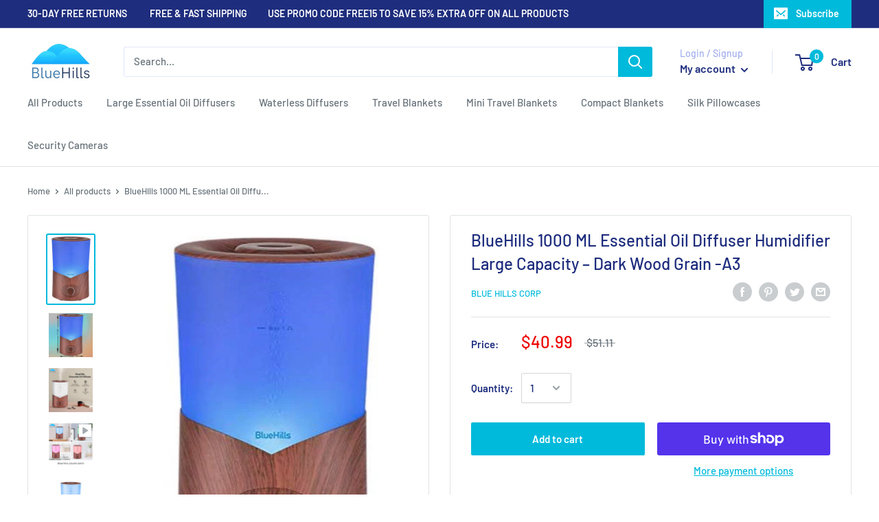

--- FILE ---
content_type: text/javascript
request_url: https://bluehills.io/cdn/shop/t/11/assets/custom.js?v=90373254691674712701645491028
body_size: -595
content:
//# sourceMappingURL=/cdn/shop/t/11/assets/custom.js.map?v=90373254691674712701645491028
